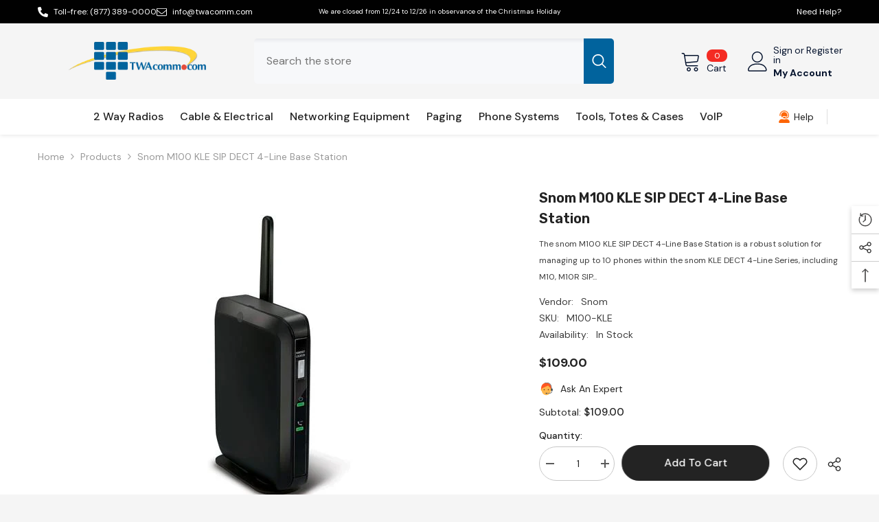

--- FILE ---
content_type: text/html; charset=utf-8
request_url: https://twacomm.com/products/snom-m100-kle-sip-dect-4-line-base-station?view=ajax_recently_viewed&_=1766551910542
body_size: 501
content:


<div class="item">
  <a class="first-info" href="/products/snom-m100-kle-sip-dect-4-line-base-station" data-mobile-click><svg aria-hidden="true" focusable="false" data-prefix="fal" data-icon="external-link" role="img" xmlns="http://www.w3.org/2000/svg" viewBox="0 0 512 512" class="icon icon-external-link"><path d="M440,256H424a8,8,0,0,0-8,8V464a16,16,0,0,1-16,16H48a16,16,0,0,1-16-16V112A16,16,0,0,1,48,96H248a8,8,0,0,0,8-8V72a8,8,0,0,0-8-8H48A48,48,0,0,0,0,112V464a48,48,0,0,0,48,48H400a48,48,0,0,0,48-48V264A8,8,0,0,0,440,256ZM500,0,364,.34a12,12,0,0,0-12,12v10a12,12,0,0,0,12,12L454,34l.7.71L131.51,357.86a12,12,0,0,0,0,17l5.66,5.66a12,12,0,0,0,17,0L477.29,57.34l.71.7-.34,90a12,12,0,0,0,12,12h10a12,12,0,0,0,12-12L512,12A12,12,0,0,0,500,0Z"></path></svg>
            <img srcset="//twacomm.com/cdn/shop/files/c702f11e-0ecb-4a6b-8f5e-24e6ff3bf6dd_1.jpg?v=1718838500" src="//twacomm.com/cdn/shop/files/c702f11e-0ecb-4a6b-8f5e-24e6ff3bf6dd_1.jpg?v=1718838500" alt="snom M100 KLE SIP DECT 4-Line Base Station" loading="lazy" class="motion-reduce hidden-mobile" sizes="100px"/>
            <a class="hidden-desktop" href="/products/snom-m100-kle-sip-dect-4-line-base-station">
              <img srcset="//twacomm.com/cdn/shop/files/c702f11e-0ecb-4a6b-8f5e-24e6ff3bf6dd_1.jpg?v=1718838500" src="//twacomm.com/cdn/shop/files/c702f11e-0ecb-4a6b-8f5e-24e6ff3bf6dd_1.jpg?v=1718838500" alt="snom M100 KLE SIP DECT 4-Line Base Station" loading="lazy" class="motion-reduce" sizes="100px"/>
            </a></a>
    <div class="second-info">
      <div class="first product-item" data-product-id="8496157917347"><a class="product-title link-underline" href="/products/snom-m100-kle-sip-dect-4-line-base-station">
                <span class="text">snom M100 KLE SIP DECT 4-Line Base Station</span>
        </a>
             <div class="product-price">
        <div class="price ">
    <dl><div class="price__regular"><dd class="price__last"><span class="price-item price-item--regular">$109.00</span></dd>
        </div>
        <div class="price__sale"><dd class="price__compare"><s class="price-item price-item--regular"></s></dd><dd class="price__last"><span class="price-item price-item--sale">$109.00</span></dd></div>
        <small class="unit-price caption hidden">
            <dt class="visually-hidden">Unit price</dt>
            <dd class="price__last"><span></span><span aria-hidden="true">/</span><span class="visually-hidden">&nbsp;per&nbsp;</span><span></span></dd>
        </small>
    </dl>
</div>

      </div>
      </div>
        <a class="second" href="/products/snom-m100-kle-sip-dect-4-line-base-station"></a>
    </div>
</div>